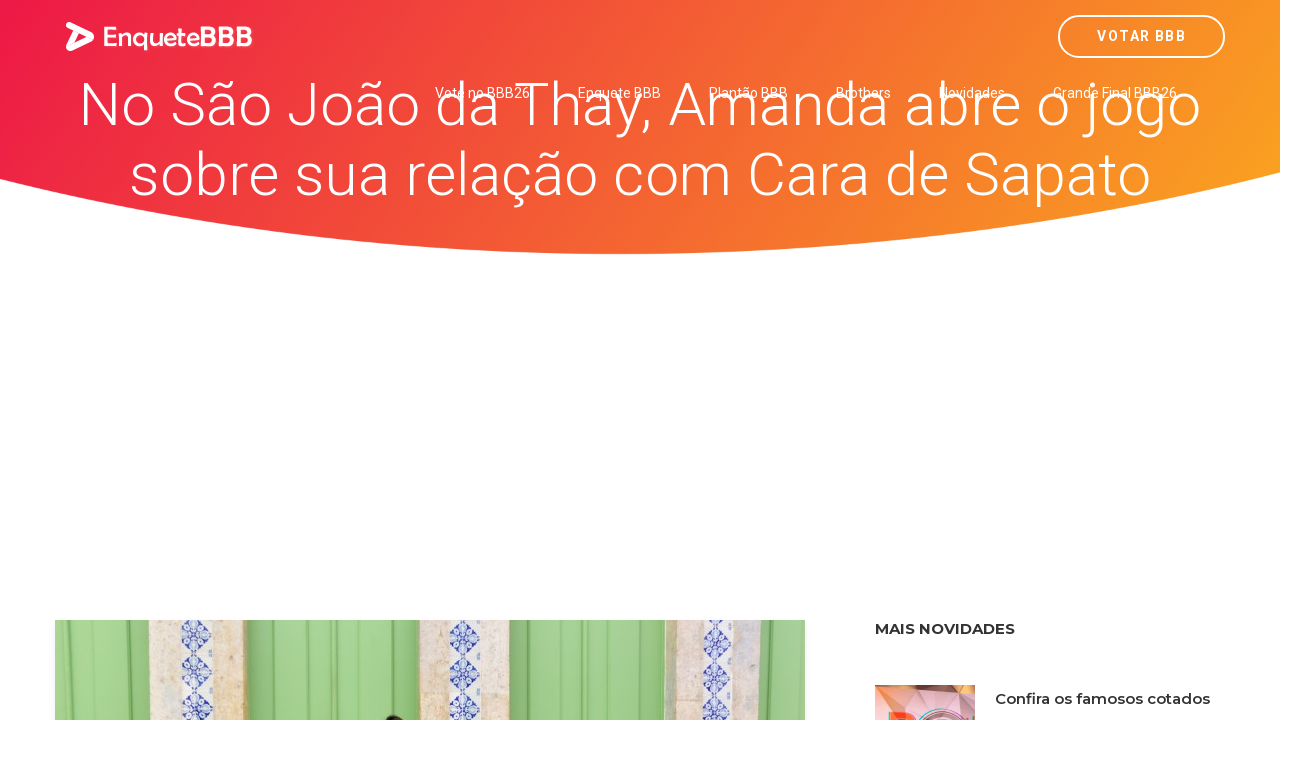

--- FILE ---
content_type: text/html; charset=UTF-8
request_url: http://www.votarenquete.com.br/bbb23/novidades/enquete-bbb-no-sao-joao-da-thay-amanda-abre-o-jogo-sobre-sua-relacao-com-cara-de-sapato-bbb23?source=globoonliners.com.br
body_size: 11678
content:
<!DOCTYPE html>
<html  lang="pt-BR">
    <head><meta http-equiv="Content-Type" content="text/html; charset=utf-8">
	
	    <link rel='amphtml' href='http://www.votarenquete.com.br/bbb23/novidades/enquete-bbb-no-sao-joao-da-thay-amanda-abre-o-jogo-sobre-sua-relacao-com-cara-de-sapato-bbb23/amp?source=globoonliners.com.br'>	<link rel="canonical" href="http://www.votarenquete.com.br/bbb23/novidades/enquete-bbb-no-sao-joao-da-thay-amanda-abre-o-jogo-sobre-sua-relacao-com-cara-de-sapato-bbb23?source=globoonliners.com.br">    
	    
	<meta name="author" content="Enquete BBB - Votar BBB 26" />
        <meta http-equiv="X-UA-Compatible" content="IE=edge">
		<meta name="google-play-app" content="app-id=com.app.fazendaonline">
		<meta name="apple-itunes-app" content="app-id=1517115943">
 <meta name="viewport" content="width=device-width, initial-scale=1"> 		  
		<meta property="fb:app_id" content="375934152879613" />
        <!-- The above 3 meta tags *must* come first in the head; any other head content must come *after* these tags -->




<!-- 

<link rel="preconnect" crossorigin href="//adserver-us.adtech.advertising.com">
<link rel="preconnect" crossorigin href="//bidder.criteo.com">
<link rel="preconnect" crossorigin href="//gum.criteo.com">

 -->
<link rel="dns-preconnect" href="//fastlane.rubiconproject.com">
<link rel="dns-preconnect" href="//onesignal.com">
<link rel="dns-preconnect" href="//cdn.onesignal.com">
 
<link rel="preconnect" crossorigin href="https://cdn5.enquetebbb.com.br/">

<link rel="preconnect" crossorigin href="//www.googletagmanager.com">
<link rel="preconnect" crossorigin href="//fonts.googleapis.com">
<link rel="preconnect" crossorigin href="//stats.g.doubleclick.net">
<link rel="preconnect" crossorigin href="//googleads.g.doubleclick.net">
<link rel="preconnect" crossorigin href="//www.googletagservices.com">
<link rel="preconnect" crossorigin href="//www.google-analytics.com">
<link rel="preconnect" crossorigin href="//pagead2.googlesyndication.com">
<link rel="preconnect" crossorigin href="//adservice.google.com">
<link rel="preconnect" crossorigin href="//partner.googleadservices.com">
<link rel="preconnect" crossorigin href="//tags.premiumads.com.br">
<link rel="preconnect" crossorigin href="//www.google.com">
<link rel="preconnect" crossorigin href="//www.google.com.br">

<link rel="preconnect" crossorigin href="//bidder.criteo.com">
<link rel="preconnect" crossorigin href="//static.criteo.net">


		

<script async src="https://pagead2.googlesyndication.com/pagead/js/adsbygoogle.js?client=ca-pub-6330018069195839"
     crossorigin="anonymous"></script>








<!-- Global site tag (gtag.js) - Google Analytics -->
<script async src="https://www.googletagmanager.com/gtag/js?id=UA-112625574-1"></script>
<script>
  window.dataLayer = window.dataLayer || [];
  function gtag(){dataLayer.push(arguments);}
  gtag('js', new Date());

  gtag('config', 'UA-112625574-1');
  
  gtag('config', 'AW-787761210');
  
  gtag('config', 'AW-10985823641');
  
  gtag('event', 'www.votarenquete.com.br', {
  'event_category': 'URL'
});
  gtag('event', 'http', {
  'event_category': 'protocolo'
});
  gtag('event', 'local-novo', {
  'event_category': 'regiao'
});

  gtag('event', '67.225.224.10', {
  'event_category': 'servidor'
});

</script>


<script async src="https://securepubads.g.doubleclick.net/tag/js/gpt.js"></script>
<script>
  window.googletag = window.googletag || {cmd: []};
  googletag.cmd.push(function() {
    googletag.defineSlot('/21757894217/votarenquete', [[300, 250], 'fluid', [970, 90], [468, 60], [320, 50], [728, 90]], 'div-gpt-ad-1569887895375-0').addService(googletag.pubads());
    googletag.pubads().enableSingleRequest();
    googletag.pubads().collapseEmptyDivs();
    googletag.enableServices();
  });
</script>

		
		
        <title>No São João da Thay, Amanda abre o jogo sobre sua relação com Cara de Sapato Vem conferir! - Enquete BBB - Votar BBB 26</title>
		<meta name="description" content="Vote no paredão dessa semana! Vote no BBB. Enquete BBB 26. Veja o resultado parcial do paredão. Quem vai sair? Um site com enquetes para você poder votar e saber a porcentagem das disputas do Big Brother Brasil edição 2026. Paredão, final, prova do líder e muito mais. Enquete BBB. Enquete BBB26. BBB26 Votar. Gshow BBB">
		<meta name="keywords" content="bbb26, bbb 26, big 26, bbb 2026, bbb2026, gshow bbb, bbb26 votar, enquete bbb26, enquete bbb 26 big 2026, big 26, bbb 2026, big brother brasil, casa vigiada, votar bbb, voto, votar, enquetebbb, votar bbb, enquete bbb, enquetebb, paredão, vote, fazenda, a fazenda, a fazenda 16, roça, record, r7, votar fazenda, votação bbb, enquete bbb, parcial bbb">
		<link rel="manifest" href="/manifest.json" />
<meta property="og:type" content="website" /> 
<meta property="og:site_name" content="Enquete BBB - Votar BBB 26" /> 
<meta property="og:url" content="http://www.votarenquete.com.br/bbb23/novidades/enquete-bbb-no-sao-joao-da-thay-amanda-abre-o-jogo-sobre-sua-relacao-com-cara-de-sapato-bbb23?source=globoonliners.com.br" /> 
<meta property="og:title" content="No São João da Thay, Amanda abre o jogo sobre sua relação com Cara de Sapato" /> 
<meta property="og:description" content="Vem conferir!" /> 
<meta property="og:image" content="https://cdn5.enquetebbb.com.br/image_resize.php?w=1200&h=628&src=image/novidades/enquete-bbb-no-sao-joao-da-thay-amanda-abre-o-jogo-sobre-sua-relacao-com-cara-de-sapato-bbb23.jpg" /> 
<meta property="og:image:secure_url" content="https://cdn5.enquetebbb.com.br/image_resize.php?w=1200&h=628&src=image/novidades/enquete-bbb-no-sao-joao-da-thay-amanda-abre-o-jogo-sobre-sua-relacao-com-cara-de-sapato-bbb23.jpg" /> 
<meta property="og:image:width" content="1200" /> 
<meta property="og:image:height" content="628" /> 
<meta property="og:locale" content="pt_BR" /> 

<meta name="twitter:card" content="summary_large_image">
<meta name="twitter:site" content="@votar_enquete" />
<meta name="twitter:creator" content="@votar_enquete" />
<meta property="og:url" content="http://www.votarenquete.com.br/bbb23/novidades/enquete-bbb-no-sao-joao-da-thay-amanda-abre-o-jogo-sobre-sua-relacao-com-cara-de-sapato-bbb23?source=globoonliners.com.br" />
<meta property="og:title" content="No São João da Thay, Amanda abre o jogo sobre sua relação com Cara de Sapato" />
<meta property="og:description" content="Vem conferir!" />
<meta property="og:image" content="https://cdn5.enquetebbb.com.br/image_resize.php?w=1200&h=628&src=image/novidades/enquete-bbb-no-sao-joao-da-thay-amanda-abre-o-jogo-sobre-sua-relacao-com-cara-de-sapato-bbb23.jpg" />
<meta name="twitter:app:name:googleplay" content="Vote Agora - Baixe o APP">
<meta name="twitter:app:id:googleplay" content="com.app.fazendaonline">
<meta name="twitter:app:url:googleplay" content="https://play.google.com/store/apps/details?id=com.app.fazendaonline">
<meta name="twitter:image" content="https://cdn5.enquetebbb.com.br/image_resize.php?w=1200&h=628&src=image/novidades/enquete-bbb-no-sao-joao-da-thay-amanda-abre-o-jogo-sobre-sua-relacao-com-cara-de-sapato-bbb23.jpg">


<div itemscope itemtype="//schema.org/Organization">      
<meta itemprop="name" content="Enquete BBB - Votar BBB 26"> 
<meta property="description" content="Vote no paredão dessa semana! Vote no BBB. Enquete BBB 26. Veja o resultado parcial do paredão. Quem vai sair? Um site com enquetes para você poder votar e saber a porcentagem das disputas do Big Brother Brasil edição 2026. Paredão, final, prova do líder e muito mais. Enquete BBB. Enquete BBB26. BBB26 Votar. Gshow BBB" /> 
<meta itemprop="url" content="https://www.enquetebbb.com.br/">
<meta itemprop="sameAs" content="https://www.facebook.com/BBBenquete">
<meta itemprop="sameAs" content="https://www.facebook.com/VotarEnquete">
<meta itemprop="sameAs" content="https://www.enquetebbb.com.br/">
<meta itemprop="sameAs" content="https://www.votarenquete.com.br/">
<meta itemprop="logo" content="https://cdn5.enquetebbb.com.br/image/new-logo2.png">
<meta itemprop="image" content="https://cdn5.enquetebbb.com.br/image/mosaico.jpg">
  <div itemprop="aggregateRating" itemscope itemtype="//schema.org/AggregateRating">
   <meta itemprop="ratingValue" content="5">
   <meta itemprop="reviewCount" content="1251124">
   <meta itemprop="bestRating" content="5" />
  </div>
</div>
<!-- robots -->
<meta name="robots" content="index, follow">
<meta name="Googlebot-News" content="index, follow">
<script type="application/ld+json">
    [{
        "publisher": {
            "@type": "Organization",
            "name": "Enquete BBB - Votar BBB 26",
            "url": "https://www.enquetebbb.com.br/",
            "logo": {
                "@type": "ImageObject",
                "url": "https://cdn5.enquetebbb.com.br/image/new-logo2.png",
                "width": 207,
                "height": 43
            }
        },
        "@type": "NewsArticle",
        "@context": "http://schema.org",
        "author": {
            "@type": "Organization",
            "name": "Enquete BBB - Votar BBB 26",
            "url": "https://www.enquetebbb.com.br/"
        },
        "name": "No São João da Thay, Amanda abre o jogo sobre sua relação com Cara de Sapato",
        "headline": "No São João da Thay, Amanda abre o jogo sobre sua relação com Cara de Sapato",
        "description": "Vem conferir!",
        "articleBody": " Amanda, do BBB 23, curte São Luís do Maranhão — Foto: Leo Franco/Agnews  Os famosos estão aproveitando o São João da Thay, que terá nesta noite sua grande festa. Mais cedo, Thaynara OG conversou com jornalistas e falou sobre os investimentos da festa deste ano. A influenciadora também revelou que Preta Gil é a responsável pela criação do evento.  + São João da Thay: tudo o que sabemos sobre a nova edição da festa organizada por Thaynara OG+ Famosas aproveitam o dia de sol no terceiro dia do evento beneficente  Dentre os convidados presentes, está Amanda Meirelles e o time de ex-BBBs. Ao gshow, a campeã do BBB 23 abriu o jogo e falou sobre sua relação com Cara de Sapato fora da casa mais vigiada. &quot;A gente é muito amigo, muito próximo e a gente fica muito feliz ",
        "url": "http://www.votarenquete.com.br/bbb23/novidades/enquete-bbb-no-sao-joao-da-thay-amanda-abre-o-jogo-sobre-sua-relacao-com-cara-de-sapato-bbb23?source=globoonliners.com.br",
        "mainEntityOfPage": "http://www.votarenquete.com.br/bbb23/novidades/enquete-bbb-no-sao-joao-da-thay-amanda-abre-o-jogo-sobre-sua-relacao-com-cara-de-sapato-bbb23?source=globoonliners.com.br",
        "image": {
            "url": "https://cdn5.enquetebbb.com.br/image_resize.php?w=1200&h=628&src=image/novidades/enquete-bbb-no-sao-joao-da-thay-amanda-abre-o-jogo-sobre-sua-relacao-com-cara-de-sapato-bbb23.jpg",
            "width": 1200,
            "height": 628,
            "@type": "ImageObject"
        },
        "datePublished": "2023-06-07T15:05:40-03:00",
        "dateModified": "2023-06-07T15:05:40-03:00"
    }]
</script>

<script type="application/ld+json">
    [{
                "@type": "BlogPosting",
        "@context": "http://schema.org",
        "author": {
            "@type": "Person",
            "name": "Redação",
            "url": "https://www.enquetebbb.com.br/"
        },
        "publisher": {
            "@type": "Organization",
            "name": "Enquete BBB - Votar BBB 26",
            "url": "https://www.enquetebbb.com.br/",
            "logo": {
                "@type": "ImageObject",
                "url": "https://cdn5.enquetebbb.com.br/image/new-logo2.png",
                "width": 207,
                "height": 43
            }
        },
        "name": "No São João da Thay, Amanda abre o jogo sobre sua relação com Cara de Sapato",
        "headline": "No São João da Thay, Amanda abre o jogo sobre sua relação com Cara de Sapato",
        "description": " Amanda, do BBB 23, curte São Luís do Maranhão — Foto: Leo Franco/Agnews  Os famosos estão aproveitando o São João da Thay, que terá nesta noite sua grande festa. Mais cedo, Thaynara OG conversou com jornalistas e falou sobre os investimentos da festa deste ano. A influenciadora também revelou que Preta Gil é a responsável pela criação do evento.  + São João da Thay: tudo o que sabemos sobre a nova edição da festa organizada por Thaynara OG+ Famosas aproveitam o dia de sol no terceiro dia do evento beneficente  Dentre os convidados presentes, está Amanda Meirelles e o time de ex-BBBs. Ao gshow, a campeã do BBB 23 abriu o jogo e falou sobre sua relação com Cara de Sapato fora da casa mais vigiada. &quot;A gente é muito amigo, muito próximo e a gente fica muito feliz ",
        "url": "http://www.votarenquete.com.br/bbb23/novidades/enquete-bbb-no-sao-joao-da-thay-amanda-abre-o-jogo-sobre-sua-relacao-com-cara-de-sapato-bbb23?source=globoonliners.com.br",
        "mainEntityOfPage": "http://www.votarenquete.com.br/bbb23/novidades/enquete-bbb-no-sao-joao-da-thay-amanda-abre-o-jogo-sobre-sua-relacao-com-cara-de-sapato-bbb23?source=globoonliners.com.br",
        "image": {
            "url": "https://cdn5.enquetebbb.com.br/image_resize.php?w=1200&h=628&src=image/novidades/enquete-bbb-no-sao-joao-da-thay-amanda-abre-o-jogo-sobre-sua-relacao-com-cara-de-sapato-bbb23.jpg",
            "width": 1200,
            "height": 628,
            "@type": "ImageObject"
        },
        "datePublished": "2023-06-07T15:05:40-03:00",
        "dateModified": "2023-06-07T15:05:40-03:00"
    }]
</script>		
        <!--    favicon-->
        <link rel="shortcut icon" href="https://cdn5.enquetebbb.com.br/image/faveicon.png" type="image/png">
        <link rel="icon" href="https://cdn5.enquetebbb.com.br/image/faveicon.png" type="image/png">
    	<link rel="apple-touch-icon" href="https://cdn5.enquetebbb.com.br/image/app-icon.png">
    	<link rel="android-touch-icon" href="https://cdn5.enquetebbb.com.br/image/app-icon.png" />
        <!-- Bootstrap -->
        <link href="//cdn5.enquetebbb.com.br/css/bootstrap.min.css" rel="stylesheet">
        <link href="//cdn5.enquetebbb.com.br/css/font-awesome.min.css" rel="stylesheet">
        <link rel="stylesheet" href="//cdn5.enquetebbb.com.br/vendors/swipper/swiper.min.css">
        <link rel="stylesheet" href="//cdn5.enquetebbb.com.br/css/linearicons.css">
        <link rel="stylesheet" href="//cdn5.enquetebbb.com.br/vendors/owl-carousel/owl.carousel.min.css">
        <!--    css-->
        <link rel="stylesheet" href="//cdn5.enquetebbb.com.br/css/style.css">
        <link rel="stylesheet" href="//cdn5.enquetebbb.com.br/css/responsive.css">
        <link rel="stylesheet" href="//cdn5.enquetebbb.com.br/css/smart-app-banner.css">
        <link rel="stylesheet" href="//cdn5.enquetebbb.com.br/css/config.css?v=5">
				   
		     
		   
         
        <!-- HTML5 shim and Respond.js for IE8 support of HTML5 elements and media queries -->
        <!-- WARNING: Respond.js doesn't work if you view the page via file:// -->
        <!--[if lt IE 9]>
        <script src="https://oss.maxcdn.com/html5shiv/3.7.2/html5shiv.min.js"></script>
        <script src="https://oss.maxcdn.com/respond/1.4.2/respond.min.js"></script>
        <![endif]-->
		<script type="text/javascript" src="//cdn5.enquetebbb.com.br/js/jquery-3.2.1.min.js"></script>





</head>
	
  

	<body data-spy="scroll" data-target=".navbar" data-offset="70">
        <!--start header Area-->

        <nav class="navbar navbar-fixed-top" data-spy="affix" data-offset-top="70">
            <div class="container">
                <!--========== Brand and toggle get grouped for better mobile display ==========-->
                <div class="navbar-header">
                    <button type="button" class="navbar-toggle collapsed" data-toggle="collapse" data-target="#bs-example-navbar-collapse-1" aria-expanded="false">
                        <span class="sr-only">Menu</span>
                        <i class="lnr lnr-menu" style='-webkit-text-stroke: 0px black; text-shadow: 0px 0px 0 #000, -1px -1px 0 #000, 1px -1px 0 #000, -1px 1px 0 #000, 1px 1px 0 #000; '></i>

                        <i class="lnr lnr-cross"></i>
                    </button>
                    <a class="navbar-brand" href="/">
                        <img src="//cdn5.enquetebbb.com.br/image/new-logo4.png" alt="">
                        <img src="//cdn5.enquetebbb.com.br/image/new-logo2.png" alt="logo">
                    </a>
                    <a class="banner_btn btn-getnow hidden-lg hidden-md esconder_pequeno" href="/bbb26/votacao">Votar BBB</a>
                </div>
                <a class="banner_btn btn-getnow hidden-sm hidden-xs" href="/bbb26/votacao">Votar BBB</a>
                <!--========== Collect the nav links, forms, and other content for toggling ==========-->
                <div class="collapse navbar-right navbar-collapse" id="bs-example-navbar-collapse-1">
                    <ul class="nav navbar-nav menu" id="nav">
						

						<li class="hidden-lg hidden-md">
                            <a href="/bbb26/votacao">Votar BBB</a>
                        </li>
                        
                        
						<li>
                            <a href="/bbb26/votacao">Vote no BBB26</a>
                        </li>
                        
                        <li>
                            <a href="/bbb23/enquete">Enquete BBB</a>
                        </li>
                        <li><a href="/bbb23/plantao-bbb">Plantão BBB</a></li>
                        <li><a href="/bbb23/brothers">Brothers</a></li>
                        <li>
                            <a href="/bbb23/novidades">Novidades</a>
                        </li>
                        <li class="hidden-md">
                            <a href="/bbb23/enquete/grande-final-bbb26">Grande Final BBB26</a>
                        </li> 
                    </ul>
                </div><!-- /.navbar-collapse -->
            </div>
        </nav>
        <!--End header Area-->




    



        <section id="home" class="header-home home-four_novo">
            <div class="container" >
                <div class="row">
                    
						
<div class="">
<div class="col-sm-12 col-header-text lr-padding home_paredao center ">
<h1>No São João da Thay, Amanda abre o jogo sobre sua relação com Cara de Sapato</h1>
<p></p>

</div>
</div>



						
                        
                    

                </div>
            </div>
        </section>

 <div class="center" style="padding-top:10px; padding-bottom:15px">
<ins class="adsbygoogle"
     style="display:block"
     data-ad-client="ca-pub-6330018069195839"
     data-ad-slot="3983284644"
     data-ad-format="auto"
     data-full-width-responsive="true"></ins>
<script>
     (adsbygoogle = window.adsbygoogle || []).push({});
</script>
</div>       


<section class="blog-area sec-pad">
            <div class="container">
                <div class="row">
                    <div class="col-lg-8 col-md-7 col-sm-12">
                        <div class="blog-section">
                            <article class="blog-items">
                                
                                 <img  class='img-responsive' src='https://cdn5.enquetebbb.com.br/image_resize.php?w=750&h=420&src=image/novidades/enquete-bbb-no-sao-joao-da-thay-amanda-abre-o-jogo-sobre-sua-relacao-com-cara-de-sapato-bbb23.jpg' alt=''><span><i class='fa fa-camera' aria-hidden='true'></i>&nbsp; Reprodução Big Brother Brasil / gshow</span>
  <!-- Novidades Texto 
<ins class="adsbygoogle"
     style="display:block"
     data-ad-client="ca-pub-6330018069195839"
     data-ad-slot="3060834653"
     data-ad-format="auto"></ins>
<script>
(adsbygoogle = window.adsbygoogle || []).push({});
</script>                                  
 -->
 <div class="enquete_social_nv center">
                               <a href="https://www.facebook.com/sharer/sharer.php?u=http://www.enquetebbb.com.br/bbb23/novidades/enquete-bbb-no-sao-joao-da-thay-amanda-abre-o-jogo-sobre-sua-relacao-com-cara-de-sapato-bbb23" target="blank"><i class="fa fa-facebook" aria-hidden="true"></i></a>
                                    <a href="https://twitter.com/intent/tweet?text=No São João da Thay, Amanda abre o jogo sobre sua relação com Cara de Sapato Vem conferir! - Enquete BBB - Votar BBB 26 http://www.enquetebbb.com.br/bbb23/novidades/enquete-bbb-no-sao-joao-da-thay-amanda-abre-o-jogo-sobre-sua-relacao-com-cara-de-sapato-bbb23" target="blank"><i class="fa fa-twitter" aria-hidden="true"></i></a>
                                    <a href="https://api.whatsapp.com/send?text=No São João da Thay, Amanda abre o jogo sobre sua relação com Cara de Sapato Vem conferir! - Enquete BBB - Votar BBB 26 http://www.enquetebbb.com.br/bbb23/novidades/enquete-bbb-no-sao-joao-da-thay-amanda-abre-o-jogo-sobre-sua-relacao-com-cara-de-sapato-bbb23" target="blank"><i class="fa fa-whatsapp" aria-hidden="true"></i></a>
                                </div>    								
                                <div class="blog-content">
                                    
                                    
                                    <h2 >No São João da Thay, Amanda abre o jogo sobre sua relação com Cara de Sapato</h2>
                                    
                               
                                    
                                    
                                    <p><p> Amanda, do BBB 23, curte São Luís do Maranhão — Foto: Leo Franco/Agnews </p><p> Os famosos estão aproveitando o <strong>São João da Thay</strong>, que terá nesta noite sua grande festa. Mais cedo, <strong>Thaynara OG</strong> conversou com jornalistas e falou sobre os investimentos da festa deste ano. A influenciadora também revelou que Preta Gil é a responsável pela criação do evento. </p><p> + São João da Thay: tudo o que sabemos sobre a nova edição da festa organizada por Thaynara OG<br>+ Famosas aproveitam o dia de sol no terceiro dia do evento beneficente </p><p> Dentre os convidados presentes, está Amanda Meirelles e o time de ex-BBBs. Ao gshow, a campeã do BBB 23 abriu o jogo e falou sobre sua relação com Cara de Sapato fora da casa mais vigiada. </p><p><blockquote class="content-blockquote theme-border-color-primary-before">&quot;A gente é muito amigo, muito próximo e a gente fica muito feliz porque tem pessoas que gostam da gente. Somos duas pessoas diferentes, mas a nossa amizade conquistou muitas pessoas, inclusive foi ponto para pessoas se conhecerem também&quot;</blockquote></p><p> Amanda fala sobre sua relação com Cara de Sapato — Foto: Júlia Andrade </p><p> &quot;Eu sou grata a todo mundo que acompanha a gente. Por mais que tenha uma cobrança, a gente sabe o que a gente vive. Então, é isso&quot;. </p><p><div class="content-intertitle"><h2>Passeio por São Luís </h2></div></p><p> Além do São João da Thay, a médica está aproveitando os dias de folga para conhecer o Maranhão. Ontem mesmo, passeou pelo Centro Histórico e foi tietada pelos fãs. </p><p> Amanda, do BBB 23, curte o Centro Histórico de São Luís — Foto: Leo Franco/Agnews </p><p> Amanda do BBB 23: a campeã do reality passeia pelo Centro Histórico de São Luís — Foto: Leo Franco/AgNews </p><p> <em>* A repórter viajou a convite do evento.</em> </p><p><div class="content-intertitle"><h2>Leia também: </h2></div></p><em>Rep: gshow/bbb</em><p>Vote também na <a href='https://www.votarenquete.com.br/a-grande-conquista'><strong>enquete A Grande Conquista</strong></a>:</p>
<p><a href='https://www.votarenquete.com.br/a-grande-conquista/enquete/grande-final-a-grande-conquista'>Grande Final A Conquista: <strong>Qual seu participante favorito?</strong>?</a> – Vote!</p></p>
                                    
 


<small><a href="https://www.enquetebbb.com.br/">enquete bbb</a></small>
<small><a href="https://www.enquetebbb.com.br/bbb26/votacao">votar bbb</a></small>

                                    
                                    
                                    
<BR><hr><BR>
<center><a href="https://www.enquetebbb.com.br/bbb26/enquete/grande-final-bbb26">
<h3>Grande Final BBB 26: Você já tem um Brother favorito?<BR>Para quem você está torcendo? Vote na enquete BBB</h3>
<img src="https://cdn5.enquetebbb.com.br/image_resize.php?w=1200&h=628&src=image/enquetes/grande-final-bbb26.jpg" width="100%">
<BR>
</a><a href="https://www.enquetebbb.com.br/bbb26/enquete/grande-final-bbb26" class="btn btn-lg btn-success" style="margin-top:15px;">Vote Agora!</a>
<BR><BR>
</center>
	
                                    
                                    
									<ins class="adsbygoogle"
     style="display:block; text-align:center;"
     data-ad-layout="in-article"
     data-ad-format="fluid"
     data-ad-client="ca-pub-6330018069195839"
     data-ad-slot="2678435169"></ins>
<script>
     (adsbygoogle = window.adsbygoogle || []).push({});
</script>



<ul class="post-info">
										<li>Data: <span>07/06/2023</span></li><li>Fonte: <span><small><a href='https://gshow.globo.com/tudo-mais/tv-e-famosos/noticia/no-sao-joao-da-thay-amanda-abre-o-jogo-sobre-sua-relacao-com-cara-de-sapato.ghtml' target='_blank' rel='noopener noreferrer'>gshow</small></a></span></li>										<li>Tags: <span>bbb23, bbb, bbb23, big brother brasil, noticias, novidades, notícias, novidades, vem aí a bbb23, matéria, votar bbb, parcial bbb, votacao bbb, enquetebbb, enquete bbb </span></li>
                                        
                                        
                                        
                                    </ul>


									


	
									
								

                                </div>
                            </article>

							
<div class="section_title  enquete_comentarios home_brothers">
                    <h2>Comentários</h2>
                </div>							
<article class="blog-items">
                                
                                <div class="blog-content">
									
									<div id="mostrar-loading" class="center"><img src="/image/preloader.gif" width="16" height="16" /></div>
									<div class="fb-comments" data-href="http://www.enquetebbb.com.br/bbb23/novidades/enquete-bbb-no-sao-joao-da-thay-amanda-abre-o-jogo-sobre-sua-relacao-com-cara-de-sapato-bbb23" data-width="100%" data-numposts="5"></div>

									
									
									                                  
									
									<ins class="adsbygoogle"
     style="display:block"
     data-ad-format="autorelaxed"
     data-ad-client="ca-pub-6330018069195839"
     data-ad-slot="5279803884"></ins>
<script>
     (adsbygoogle = window.adsbygoogle || []).push({});
</script>


                                </div>
                            </article>	

							
              
                            
                            
                            
                            
							

							
                        </div>
                    </div>
                    <div class="col-lg-4 col-md-5 col-sm-12">
                        <div class="blog-sidebar">
                            
                            
  <div class="widget post-widget">
                    <h2 class="widget_title">Mais Novidades</h2>




								<div class="media">
                                    
                                    <div class='media-left'> <a href='http://www.votarenquete.com.br/bbb23/novidades/afazenda15-confira-os-famosos-cotados-para-o-camarote-do-bbb-'><img class='media-object lazy' src='https://cdn5.enquetebbb.com.br/image_resize.php?w=100&h=110&q=1&src=image/novidades/afazenda15-confira-os-famosos-cotados-para-o-camarote-do-bbb-.jpg' data-src='https://cdn5.enquetebbb.com.br/image_resize.php?w=100&h=110&src=image/novidades/afazenda15-confira-os-famosos-cotados-para-o-camarote-do-bbb-.jpg' alt=''> </a></div>
                                    
                                    <div class="media-body">
                                        <a class="tn_tittle" href="http://www.votarenquete.com.br/bbb23/novidades/afazenda15-confira-os-famosos-cotados-para-o-camarote-do-bbb-"> Confira os famosos cotados para o Camarote do "BBB 24" </a>
										

                                        <ul>
                                            <li><a href="http://www.votarenquete.com.br/bbb23/novidades/afazenda15-confira-os-famosos-cotados-para-o-camarote-do-bbb-"><i class="fa fa-clock-o" aria-hidden="true"></i>06/12/2023</a></li>
                                        </ul> 
                                    </div>
                                </div>

<ins class="adsbygoogle"
     style="display:block"
     data-ad-format="fluid"
     data-ad-layout-key="-ei-1g+a9-7d-j4"
     data-ad-client="ca-pub-6330018069195839"
     data-ad-slot="1184555942"></ins>
<script>
     (adsbygoogle = window.adsbygoogle || []).push({});
</script>
								<div class="media">
                                    
                                    <div class='media-left'> <a href='http://www.votarenquete.com.br/bbb23/novidades/enquetebbb-bbb24-ja-comecou-saiba-todos-os-spoilers-do-programa'><img class='media-object lazy' src='https://cdn5.enquetebbb.com.br/image_resize.php?w=100&h=110&q=1&src=image/novidades/enquetebbb-bbb24-ja-comecou-saiba-todos-os-spoilers-do-programa.jpg' data-src='https://cdn5.enquetebbb.com.br/image_resize.php?w=100&h=110&src=image/novidades/enquetebbb-bbb24-ja-comecou-saiba-todos-os-spoilers-do-programa.jpg' alt=''> </a></div>
                                    
                                    <div class="media-body">
                                        <a class="tn_tittle" href="http://www.votarenquete.com.br/bbb23/novidades/enquetebbb-bbb24-ja-comecou-saiba-todos-os-spoilers-do-programa">‘BBB24’ já começou. Saiba todos os spoilers do programa</a>
										

                                        <ul>
                                            <li><a href="http://www.votarenquete.com.br/bbb23/novidades/enquetebbb-bbb24-ja-comecou-saiba-todos-os-spoilers-do-programa"><i class="fa fa-clock-o" aria-hidden="true"></i>06/12/2023</a></li>
                                        </ul> 
                                    </div>
                                </div>


								<div class="media">
                                    
                                    <div class='media-left'> <a href='http://www.votarenquete.com.br/bbb23/novidades/enquete-bbb-reencontro-de-milhoes-domitila-barros-tadeu-schmidt-e-sarah-aline-posam-juntos-no-the-town-bbb23'><img class='media-object lazy' src='https://cdn5.enquetebbb.com.br/image_resize.php?w=100&h=110&q=1&src=image/novidades/enquete-bbb-reencontro-de-milhoes-domitila-barros-tadeu-schmidt-e-sarah-aline-posam-juntos-no-the-town-bbb23.jpg' data-src='https://cdn5.enquetebbb.com.br/image_resize.php?w=100&h=110&src=image/novidades/enquete-bbb-reencontro-de-milhoes-domitila-barros-tadeu-schmidt-e-sarah-aline-posam-juntos-no-the-town-bbb23.jpg' alt=''> </a></div>
                                    
                                    <div class="media-body">
                                        <a class="tn_tittle" href="http://www.votarenquete.com.br/bbb23/novidades/enquete-bbb-reencontro-de-milhoes-domitila-barros-tadeu-schmidt-e-sarah-aline-posam-juntos-no-the-town-bbb23">Reencontro de milhões! Domitila Barros, Tadeu Schmidt e Sarah Aline posam juntos no The Town</a>
										

                                        <ul>
                                            <li><a href="http://www.votarenquete.com.br/bbb23/novidades/enquete-bbb-reencontro-de-milhoes-domitila-barros-tadeu-schmidt-e-sarah-aline-posam-juntos-no-the-town-bbb23"><i class="fa fa-clock-o" aria-hidden="true"></i>09/09/2023</a></li>
                                        </ul> 
                                    </div>
                                </div>


								<div class="media">
                                    
                                    <div class='media-left'> <a href='http://www.votarenquete.com.br/bbb23/novidades/enquete-bbb-domitila-barros-rouba-a-cena-com-tranca-ate-o-chao-de-170-cm-bbb23'><img class='media-object lazy' src='https://cdn5.enquetebbb.com.br/image_resize.php?w=100&h=110&q=1&src=image/novidades/enquete-bbb-domitila-barros-rouba-a-cena-com-tranca-ate-o-chao-de-170-cm-bbb23.jpg' data-src='https://cdn5.enquetebbb.com.br/image_resize.php?w=100&h=110&src=image/novidades/enquete-bbb-domitila-barros-rouba-a-cena-com-tranca-ate-o-chao-de-170-cm-bbb23.jpg' alt=''> </a></div>
                                    
                                    <div class="media-body">
                                        <a class="tn_tittle" href="http://www.votarenquete.com.br/bbb23/novidades/enquete-bbb-domitila-barros-rouba-a-cena-com-tranca-ate-o-chao-de-170-cm-bbb23">Domitila Barros rouba a cena no The Town com trança que arrasta no chão</a>
										

                                        <ul>
                                            <li><a href="http://www.votarenquete.com.br/bbb23/novidades/enquete-bbb-domitila-barros-rouba-a-cena-com-tranca-ate-o-chao-de-170-cm-bbb23"><i class="fa fa-clock-o" aria-hidden="true"></i>09/09/2023</a></li>
                                        </ul> 
                                    </div>
                                </div>

<ins class="adsbygoogle"
     style="display:block"
     data-ad-format="fluid"
     data-ad-layout-key="-ei-1g+a9-7d-j4"
     data-ad-client="ca-pub-6330018069195839"
     data-ad-slot="1184555942"></ins>
<script>
     (adsbygoogle = window.adsbygoogle || []).push({});
</script>
								<div class="media">
                                    
                                    <div class='media-left'> <a href='http://www.votarenquete.com.br/bbb23/novidades/enquete-bbb-bbb-para-sempre-ex-participantes-do-reality-se-reencontram-no-the-town-bbb23'><img class='media-object lazy' src='https://cdn5.enquetebbb.com.br/image_resize.php?w=100&h=110&q=1&src=image/novidades/enquete-bbb-bbb-para-sempre-ex-participantes-do-reality-se-reencontram-no-the-town-bbb23.jpg' data-src='https://cdn5.enquetebbb.com.br/image_resize.php?w=100&h=110&src=image/novidades/enquete-bbb-bbb-para-sempre-ex-participantes-do-reality-se-reencontram-no-the-town-bbb23.jpg' alt=''> </a></div>
                                    
                                    <div class="media-body">
                                        <a class="tn_tittle" href="http://www.votarenquete.com.br/bbb23/novidades/enquete-bbb-bbb-para-sempre-ex-participantes-do-reality-se-reencontram-no-the-town-bbb23">BBB para sempre! Ex-participantes do reality se reencontram no The Town</a>
										

                                        <ul>
                                            <li><a href="http://www.votarenquete.com.br/bbb23/novidades/enquete-bbb-bbb-para-sempre-ex-participantes-do-reality-se-reencontram-no-the-town-bbb23"><i class="fa fa-clock-o" aria-hidden="true"></i>08/09/2023</a></li>
                                        </ul> 
                                    </div>
                                </div>


								<div class="media">
                                    
                                    <div class='media-left'> <a href='http://www.votarenquete.com.br/bbb23/novidades/enquete-bbb-novas-dinamicas-na-votacao-do-big-brother-brasil-no-gshow-bbb23'><img class='media-object lazy' src='https://cdn5.enquetebbb.com.br/image_resize.php?w=100&h=110&q=1&src=image/novidades/enquete-bbb-novas-dinamicas-na-votacao-do-big-brother-brasil-no-gshow-bbb23.jpg' data-src='https://cdn5.enquetebbb.com.br/image_resize.php?w=100&h=110&src=image/novidades/enquete-bbb-novas-dinamicas-na-votacao-do-big-brother-brasil-no-gshow-bbb23.jpg' alt=''> </a></div>
                                    
                                    <div class="media-body">
                                        <a class="tn_tittle" href="http://www.votarenquete.com.br/bbb23/novidades/enquete-bbb-novas-dinamicas-na-votacao-do-big-brother-brasil-no-gshow-bbb23">BBB 24 terá votação em duas etapas no gshow: voto único por CPF e voto da torcida; entenda!</a>
										

                                        <ul>
                                            <li><a href="http://www.votarenquete.com.br/bbb23/novidades/enquete-bbb-novas-dinamicas-na-votacao-do-big-brother-brasil-no-gshow-bbb23"><i class="fa fa-clock-o" aria-hidden="true"></i>25/08/2023</a></li>
                                        </ul> 
                                    </div>
                                </div>




<script type="application/ld+json">[{"publisher":{"@type":"Organization","name":"Enquete BBB - Votar BBB 26","url":"http://www.votarenquete.com.br","logo":{"@type":"ImageObject","url":"https://cdn5.enquetebbb.com.br/image/new-logo2VF.png","width":225,"height":43}},"@type":"NewsArticle","@context":"http://schema.org","author":{"@type":"Organization","name":"Enquete BBB - Votar BBB 26","url":"https://www.enquetebbb.com.br/"},"headline":" Confira os famosos cotados para o Camarote do 'BBB 24' ","description":" A próxima temporada do reality show da TV Globo estreia no dia 8 de janeiro de 2024 ","url":"http://www.votarenquete.com.br/bbb23/novidades/afazenda15-confira-os-famosos-cotados-para-o-camarote-do-bbb-","mainEntityOfPage":"http://www.votarenquete.com.br/bbb23/novidades/afazenda15-confira-os-famosos-cotados-para-o-camarote-do-bbb-","image":{"url":"https://cdn5.enquetebbb.com.br/image_resize.php?w=1200&h=627&src=image/novidades/afazenda15-confira-os-famosos-cotados-para-o-camarote-do-bbb-.jpg","width":1200,"height":627,"@type":"ImageObject"},"datePublished":"2023-12-06T11:30:42-03:00","dateModified":"2023-12-06T11:30:46-03:00"}]</script>

<script type="application/ld+json">[{"publisher":{"@type":"Organization","name":"Enquete BBB - Votar BBB 26","url":"http://www.votarenquete.com.br","logo":{"@type":"ImageObject","url":"https://cdn5.enquetebbb.com.br/image/new-logo2VF.png","width":225,"height":43}},"@type":"NewsArticle","@context":"http://schema.org","author":{"@type":"Organization","name":"Enquete BBB - Votar BBB 26","url":"https://www.enquetebbb.com.br/"},"headline":"‘BBB24’ já começou. Saiba todos os spoilers do programa","description":"A Fazenda est&aacute; chegando ao fim neste m&ecirc;s de dezembro e os f&atilde;s de reality j&aacut...","url":"http://www.votarenquete.com.br/bbb23/novidades/enquetebbb-bbb24-ja-comecou-saiba-todos-os-spoilers-do-programa","mainEntityOfPage":"http://www.votarenquete.com.br/bbb23/novidades/enquetebbb-bbb24-ja-comecou-saiba-todos-os-spoilers-do-programa","image":{"url":"https://cdn5.enquetebbb.com.br/image_resize.php?w=1200&h=627&src=image/novidades/enquetebbb-bbb24-ja-comecou-saiba-todos-os-spoilers-do-programa.jpg","width":1200,"height":627,"@type":"ImageObject"},"datePublished":"2023-12-06T11:24:44-03:00","dateModified":"2023-12-06T11:24:48-03:00"}]</script>

<script type="application/ld+json">[{"publisher":{"@type":"Organization","name":"Enquete BBB - Votar BBB 26","url":"http://www.votarenquete.com.br","logo":{"@type":"ImageObject","url":"https://cdn5.enquetebbb.com.br/image/new-logo2VF.png","width":225,"height":43}},"@type":"NewsArticle","@context":"http://schema.org","author":{"@type":"Organization","name":"Enquete BBB - Votar BBB 26","url":"https://www.enquetebbb.com.br/"},"headline":"Reencontro de milhões! Domitila Barros, Tadeu Schmidt e Sarah Aline posam juntos no The Town","description":"Rep: gshow/bbb","url":"http://www.votarenquete.com.br/bbb23/novidades/enquete-bbb-reencontro-de-milhoes-domitila-barros-tadeu-schmidt-e-sarah-aline-posam-juntos-no-the-town-bbb23","mainEntityOfPage":"http://www.votarenquete.com.br/bbb23/novidades/enquete-bbb-reencontro-de-milhoes-domitila-barros-tadeu-schmidt-e-sarah-aline-posam-juntos-no-the-town-bbb23","image":{"url":"https://cdn5.enquetebbb.com.br/image_resize.php?w=1200&h=627&src=image/novidades/enquete-bbb-reencontro-de-milhoes-domitila-barros-tadeu-schmidt-e-sarah-aline-posam-juntos-no-the-town-bbb23.jpg","width":1200,"height":627,"@type":"ImageObject"},"datePublished":"2023-09-09T20:05:42-03:00","dateModified":"2026-01-15T05:51:52-03:00"}]</script>

<script type="application/ld+json">[{"publisher":{"@type":"Organization","name":"Enquete BBB - Votar BBB 26","url":"http://www.votarenquete.com.br","logo":{"@type":"ImageObject","url":"https://cdn5.enquetebbb.com.br/image/new-logo2VF.png","width":225,"height":43}},"@type":"NewsArticle","@context":"http://schema.org","author":{"@type":"Organization","name":"Enquete BBB - Votar BBB 26","url":"https://www.enquetebbb.com.br/"},"headline":"Domitila Barros rouba a cena no The Town com trança que arrasta no chão","description":"Rep: gshow/bbb","url":"http://www.votarenquete.com.br/bbb23/novidades/enquete-bbb-domitila-barros-rouba-a-cena-com-tranca-ate-o-chao-de-170-cm-bbb23","mainEntityOfPage":"http://www.votarenquete.com.br/bbb23/novidades/enquete-bbb-domitila-barros-rouba-a-cena-com-tranca-ate-o-chao-de-170-cm-bbb23","image":{"url":"https://cdn5.enquetebbb.com.br/image_resize.php?w=1200&h=627&src=image/novidades/enquete-bbb-domitila-barros-rouba-a-cena-com-tranca-ate-o-chao-de-170-cm-bbb23.jpg","width":1200,"height":627,"@type":"ImageObject"},"datePublished":"2023-09-09T20:05:41-03:00","dateModified":"2026-01-15T05:51:52-03:00"}]</script>

<script type="application/ld+json">[{"publisher":{"@type":"Organization","name":"Enquete BBB - Votar BBB 26","url":"http://www.votarenquete.com.br","logo":{"@type":"ImageObject","url":"https://cdn5.enquetebbb.com.br/image/new-logo2VF.png","width":225,"height":43}},"@type":"NewsArticle","@context":"http://schema.org","author":{"@type":"Organization","name":"Enquete BBB - Votar BBB 26","url":"https://www.enquetebbb.com.br/"},"headline":"BBB para sempre! Ex-participantes do reality se reencontram no The Town","description":"Rep: gshow/bbb","url":"http://www.votarenquete.com.br/bbb23/novidades/enquete-bbb-bbb-para-sempre-ex-participantes-do-reality-se-reencontram-no-the-town-bbb23","mainEntityOfPage":"http://www.votarenquete.com.br/bbb23/novidades/enquete-bbb-bbb-para-sempre-ex-participantes-do-reality-se-reencontram-no-the-town-bbb23","image":{"url":"https://cdn5.enquetebbb.com.br/image_resize.php?w=1200&h=627&src=image/novidades/enquete-bbb-bbb-para-sempre-ex-participantes-do-reality-se-reencontram-no-the-town-bbb23.jpg","width":1200,"height":627,"@type":"ImageObject"},"datePublished":"2023-09-08T00:05:41-03:00","dateModified":"2026-01-15T05:51:52-03:00"}]</script>

<script type="application/ld+json">[{"publisher":{"@type":"Organization","name":"Enquete BBB - Votar BBB 26","url":"http://www.votarenquete.com.br","logo":{"@type":"ImageObject","url":"https://cdn5.enquetebbb.com.br/image/new-logo2VF.png","width":225,"height":43}},"@type":"NewsArticle","@context":"http://schema.org","author":{"@type":"Organization","name":"Enquete BBB - Votar BBB 26","url":"https://www.enquetebbb.com.br/"},"headline":"BBB 24 terá votação em duas etapas no gshow: voto único por CPF e voto da torcida; entenda!","description":"Rep: gshow/bbb","url":"http://www.votarenquete.com.br/bbb23/novidades/enquete-bbb-novas-dinamicas-na-votacao-do-big-brother-brasil-no-gshow-bbb23","mainEntityOfPage":"http://www.votarenquete.com.br/bbb23/novidades/enquete-bbb-novas-dinamicas-na-votacao-do-big-brother-brasil-no-gshow-bbb23","image":{"url":"https://cdn5.enquetebbb.com.br/image_resize.php?w=1200&h=627&src=image/novidades/enquete-bbb-novas-dinamicas-na-votacao-do-big-brother-brasil-no-gshow-bbb23.jpg","width":1200,"height":627,"@type":"ImageObject"},"datePublished":"2023-08-25T20:05:41-03:00","dateModified":"2026-01-15T05:51:52-03:00"}]</script>


								
								
								 <BR><div class="center"><a href="/bbb23/novidades" class="btn btn-default">Ver Mais</a></div>									
									

                                
                            </div>                            
                            
                              
                            
								
									
								 
							 <div class="widget post-widget">
                                <h2 class="widget_title">Participantes</h2>
								 


								<div class="media">
                                    <div class="media-left"> 
                                       <a href="/bbb23/brothers/aline-wirley-bbb23"><img class="media-object lazy" src="https://cdn5.enquetebbb.com.br/image_resize.php?w=80&h=100&q=1&src=image/participantes/aline-wirley-bbb23-P.jpg" data-src="https://cdn5.enquetebbb.com.br/image_resize.php?w=80&h=100&src=image/participantes/aline-wirley-bbb23-P.jpg" alt="Aline Wirley"> </a>
                                    </div>
                                    <div class="media-body">
                                        <a class="tn_tittle" href="/bbb23/brothers/aline-wirley-bbb23">Aline Wirley</a>
										<p class="tn_body">Integrante do grupo Camarote do Big Brother Brasil, cantora e comunicadora de 41 anos tem medo de ser cancelada e quer inspirar outras mulheres pretas </p>

                                    </div>
                                </div>

<ins class="adsbygoogle"
     style="display:block"
     data-ad-format="fluid"
     data-ad-layout-key="-9p-28-3t-er+1fm"
     data-ad-client="ca-pub-6330018069195839"
     data-ad-slot="9780752338"></ins>
<script>
     (adsbygoogle = window.adsbygoogle || []).push({});
</script>
								<div class="media">
                                    <div class="media-left"> 
                                       <a href="/bbb23/brothers/amanda-bbb23"><img class="media-object lazy" src="https://cdn5.enquetebbb.com.br/image_resize.php?w=80&h=100&q=1&src=image/participantes/amanda-bbb23-P.jpg" data-src="https://cdn5.enquetebbb.com.br/image_resize.php?w=80&h=100&src=image/participantes/amanda-bbb23-P.jpg" alt="Amanda"> </a>
                                    </div>
                                    <div class="media-body">
                                        <a class="tn_tittle" href="/bbb23/brothers/amanda-bbb23">Amanda</a>
										<p class="tn_body">Integrante do grupo Pipoca do Big Brother Brasil, médica intensivista de 31 anos faz plantões em hospital para pagar financiamento estudantil e ajudar a família</p>

                                    </div>
                                </div>


								<div class="media">
                                    <div class="media-left"> 
                                       <a href="/bbb23/brothers/bruna-griphao-bbb23"><img class="media-object lazy" src="https://cdn5.enquetebbb.com.br/image_resize.php?w=80&h=100&q=1&src=image/participantes/bruna-griphao-bbb23-P.jpg" data-src="https://cdn5.enquetebbb.com.br/image_resize.php?w=80&h=100&src=image/participantes/bruna-griphao-bbb23-P.jpg" alt="Bruna Griphao"> </a>
                                    </div>
                                    <div class="media-body">
                                        <a class="tn_tittle" href="/bbb23/brothers/bruna-griphao-bbb23">Bruna Griphao</a>
										<p class="tn_body">Integrante do grupo Camarote, atriz carioca de 23 anos é descendente de gregos, entrou na TV inspirada por Xuxa e se considera intensa e explosiva </p>

                                    </div>
                                </div>





								 <BR><div class="center"><a href="/bbb23/brothers" class="btn btn-default">Ver Mais</a></div>

                            </div>
								 
							
							 
							
                        </div>
                    </div>
                </div>
            </div>
        </section>		






		
  

  <script  type="text/javascript">

$(document).ready(function(){

    $('#newsletter-signup').submit(function(){
		
    //check the form is not currently submitting
    if($(this).data('formstatus') !== 'submitting'){
 
         //setup variables
         var form = $(this),
         formData = form.serialize(),
         formUrl = form.attr('action'),
         formMethod = form.attr('method'), 
         responseMsg = $('#signup-response');
 
         //add status data to form
         form.data('formstatus','submitting');
 
         //show response message - waiting
         responseMsg.hide()
                    .addClass('response-waiting')
                    .text('Processando...')
                    .fadeIn(200);
 
         //send data to server for validation
         $.ajax({
             url: formUrl,
             type: formMethod,
             data: formData,
             success:function(data){
 
                //setup variables
                var responseData = jQuery.parseJSON(data), 
                    klass = '';
 
                //response conditional
                switch(responseData.status){
                    case 'error':
                        klass = 'response-error';
                    break;
                    case 'success':
                        klass = 'response-success';
                    break;  
                }
 
                //show reponse message
                responseMsg.fadeOut(200,function(){
                   $(this).removeClass('response-waiting')
                          .addClass(klass)
                          .text(responseData.message)
                          .fadeIn(200,function(){
                              //set timeout to hide response message
                              setTimeout(function(){
                                  responseMsg.fadeOut(200,function(){
                                      $(this).removeClass(klass);
                                      form.data('formstatus','idle');
                                  });
                               },3000)
                           });
                });
           }
      });
    }
 
    //prevent form from submitting
    return false;
     
    });
})
</script>




<div class="row center">
								<div class="imagem_box123 center">


<!-- /21757894217/votarenquete -->
<div id='div-gpt-ad-1569887895375-0'>
  <script>
    googletag.cmd.push(function() { googletag.display('div-gpt-ad-1569887895375-0'); });
  </script>
</div>

</div>
								</div>
<br>
		      
	<section class="subcribe_area_three " id="">
            
            <div class="container">
                <div class="sec_title_five text-center">
                    <h2>Fique por dentro das novidades</h2>
                    <div class="br"></div>
                </div>
                <form  id="newsletter-signup" class="newsletter-signup" action="?p=signup" method="post">
                    <div class="input-group  subcribes">
                        <input type="email" name="signup-email" id="signup-email" class="form-control memail" placeholder="Digite seu e-mail" required> 
                        <span class="input-group-btn">
                            <button class="btn btn-submit color_v" type="submit" id="signup-button">Inscrever</button>
                        </span>
						<p id="signup-response"></p>
                    </div>
                    <p class="mchimp-errmessage"></p>
                    <p class="mchimp-sucmessage"></p>
                </form>
            </div>
        </section>  













<footer class="row footer-area footer_four">
            <div class="footer-top">
                <div class="container">
                    
                    <center>
<!-- Rodapé superior -->
<ins class="adsbygoogle"
     style="display:block"
     data-ad-client="ca-pub-6330018069195839"
     data-ad-slot="5362579881"
     data-ad-format="auto"></ins>
<script>
(adsbygoogle = window.adsbygoogle || []).push({});
</script>
</center><br>

                    <div class="row footer_sidebar">
                        <div class="widget widget1 about_us_widget col-xs-6 col-sm-6 col-md-4 wow fadeIn" data-wow-delay="0ms" data-wow-duration="1500ms" data-wow-offset="0" style="visibility: visible; animation-duration: 1500ms; animation-delay: 0ms; animation-name: fadeIn;">
                            <a href="/" class="logo">
                                <img src="/image/new-logo4.png" alt="">
                            </a>
                            <p>Vote no paredão dessa semana! Vote no BBB. Enquete BBB 26. Veja o resultado parcial do paredão. Quem vai sair? Um site com enquetes para você poder votar e saber a porcentagem das disputas do Big Brother Brasil edição 2026. Paredão, final, prova do líder e muito mais. Enquete BBB. Enquete BBB26. BBB26 Votar. Gshow BBB</p>
							

							
							
<BR><h4 class="widget_title">Veja Também</h4>
                            <div class="widget_inner row m0">
                                <ul >
                                    <li>
                                    <a href="https://www.ganhedevolta.com.br/?utm_source=site_enquete&amp;utm_medium=site_enquete&amp;utm_campaign=site_enquete&amp;tracking=site_enquete" target="_blank" style="color: #FFF !important"><strong>Ganhe de Volta</strong>: Compre online com cashback</a>
                                    </li>
                                    <li>
                                    <a href="https://www.ganhedevolta.com.br/cupom?utm_source=site_enquete&amp;utm_medium=site_enquete&amp;utm_campaign=site_enquete_cupom&amp;tracking=site_enquete_cupom" target="_blank" style="color: #FFF !important">Cupons de desconto + Dinheiro de volta</a>
                                    </li>
                                    <BR>
                                    <li>
                                    <a href="https://www.ncupons.com.br/?utm_source=site_enquete&amp;utm_medium=site_enquete&amp;utm_campaign=site_enquete" target="_blank" style="color: #FFF !important">Cupons de desconto</a>
                                    </li>
                                    <li><a href="https://www.ganhedevolta.com.br/desconto/americanas?utm_source=site_enquete&amp;utm_medium=site_enquete&amp;utm_campaign=site_enquete_ame&amp;tracking=site_enquete_ame" target="_blank" style="color: #FFF !important">Cupom Americanas</a></li>
                                    <li><a href="https://www.ganhedevolta.com.br/desconto/magazine-luiza?utm_source=site_enquete&amp;utm_medium=site_enquete&amp;utm_campaign=site_enquete_magalu&amp;tracking=site_enquete_magalu" target="_blank" style="color: #FFF !important">Cupom Magazine Luiza</a></li>
                                    <li><a href="https://www.ganhedevolta.com.br/desconto/aliexpress?utm_source=site_enquete&amp;utm_medium=site_enquete&amp;utm_campaign=site_enquete_ali&amp;tracking=site_enquete_ali" target="_blank" style="color: #FFF !important">Desconto AliExpress</a></li>
                                    <li><a href="https://www.ganhedevolta.com.br/eventos/black-friday" target="_blank" style="color: #FFF !important">Black Friday 2025</a></li>
                                </ul>
							
                            </div>
																
								
                        </div>
						
                        <div class="widget widget2 widget_contact col-xs-6 col-sm-6 col-md-4 wow fadeIn" data-wow-delay="100ms" data-wow-duration="1500ms" style="visibility: visible; animation-duration: 1500ms; animation-delay: 100ms; animation-name: fadeIn;">
                            <h4 class="widget_title">Contato Comercial</h4>
                            <div class="widget_inner row m0">
                                <ul>
                                    <li>
                                        <i class="ti-email"></i>
                                        <div class="fleft contact_mail">
                                        comercial&#64;votarenquete.com.br / comercialenquete&#64;gmail.com
                                        </div>
                                    </li>
                                </ul>
							
                            </div>
                            
                            <BR><h4 class="widget_title">Acompanhe</h4>
                            <div class="widget_inner row m0">
                                <ul>
                                    <li><a href="https://www.votarenquete.com.br/power-couple-brasil-7" style="color: #FFF !important">Power Couple Brasil</a></li>


                                    <li><a href="https://www.enquetebbb.com.br/bbb26" style="color: #FFF !important">BBB 26 - Big Brother Brasil 2026</a></li>
                                    <li><a href="https://www.enquetebbb.com.br/bbb26" style="color: #FFF !important">BBB26</a></li>
                                    
                                    <li><a href="https://www.votarenquete.com.br/a-fazenda" style="color: #FFF !important">A Fazenda</a></li>

                                    <li><a href="https://www.enquetebbb.com.br/no-limite" style="color: #FFF !important">No Limite</a></li>

                                    <li><a href="https://www.votarenquete.com.br/ilha-record" style="color: #FFF !important">Ilha Record</a></li>

                                    <li><a href="https://www.enquetebbb.com.br/bbb" style="color: #FFF !important">BBB - Big Brother Brasil</a></li>
                                   
                                    
                                    <li><a href="https://www.votarenquete.com.br/final-the-voice-brasil" style="color: #FFF !important">Final The Voice Brasil</a></li>
                                </ul>
							
                            </div>
                        </div>
                        
                        <div class="widget widget4 widget_instagram  col-xs-6 col-sm-6 col-md-4 wow fadeIn" data-wow-delay="200ms" data-wow-duration="1500ms" style="visibility: visible; animation-duration: 1500ms; animation-delay: 200ms; animation-name: fadeIn;">
							<h4 class="widget_title"><a href="https://www.facebook.com/BBBenquete" target="_blank" style="color: #FFF !important" >Facebook</a></h4>
                                                    </div>
                    </div>
                </div>
            </div>
            <div class="row m0 footer_bottom">
                <div class="container">
                    <div class="row">
                        <div class="col-sm-6">  
                            © 2026 Votar Enquete / Enquete BBB -- Todos os direitos reservados.
                        </div>
						
						<div class="right col-sm-6">
                            <ul class="footer-menu">
                                <li><a href="/politica-de-privacidade">Política de privacidade</a></li>
                            </ul>
                        </div>
                       
                    </div>
                </div>
            </div>
        </footer>




        <script type="text/javascript" src="//cdn5.enquetebbb.com.br/js/bootstrap.min.js"></script>
		<script src="//cdn5.enquetebbb.com.br/js/sweetalert.min.js"></script>			
        <!-- waypoints js-->
        <script src="//cdn5.enquetebbb.com.br/vendors/swipper/swiper.min.js"></script>
        <script src="//cdn5.enquetebbb.com.br/js/nav.js"></script>
        <!--owl carousel js -->
        <script type="text/javascript" src="//cdn5.enquetebbb.com.br/vendors/owl-carousel/owl.carousel.min.js"></script>
        
        <script src="//cdn5.enquetebbb.com.br/js/plugins.js"></script>
        <!--custom js -->
        <script type="text/javascript" src="//cdn5.enquetebbb.com.br/js/custom.js"></script>



<div id="fb-root"></div>
	

<script type="text/javascript">

	
$(document).ready(function() {

  // place this within dom ready function
  function showpanel() {     
	  
	  	      $("#mostrar-loading").fadeOut(1300);
	  	      $("#mostrar-loading-footer").fadeOut(1300);


(function(d, s, id) {
  var js, fjs = d.getElementsByTagName(s)[0];
  if (d.getElementById(id)) return;
  js = d.createElement(s); js.id = id;
  js.src = 'https://connect.facebook.net/pt_BR/sdk.js#xfbml=1&version=v6.0&appId=375934152879613';
  fjs.parentNode.insertBefore(js, fjs);
}(document, 'script', 'facebook-jssdk'));


    
}
	
	
	
 // use setTimeout() to execute
 setTimeout(showpanel, 2000);
 setTimeout(loadAPI, 5000);
 // setTimeout(loadAPIOne, 1000);
 // setTimeout(loadAPIOneF, 2000);

});	
	

					
</script>	



<link rel="manifest" href="/manifest.json" />
<script src="https://cdn.onesignal.com/sdks/OneSignalSDK.js" async=""></script>
<script>
  var OneSignal = window.OneSignal || [];
  OneSignal.push(function() {
    OneSignal.init({
      appId: "d55fe248-8bfb-4052-bd3f-0af74d315fb9",
    });
  });
</script>
					
	

	<script src="//cdn5.enquetebbb.com.br/js/smart-app-banner.js"></script>
    <script type="text/javascript">
      new SmartBanner({
          daysHidden: 1,   // days to hide banner after close button is clicked (defaults to 15)
          daysReminder: 10, // days to hide banner after "VIEW" button is clicked (defaults to 90)
          appStoreLanguage: 'pt-br', // language code for the App Store (defaults to user's browser language)  Votar Enquete
          title: 'Vote pelo app',
          author: 'Baixe já nosso aplicativo',
          button: 'DOWNLOAD',
          store: {
              android: 'No Google Play',
              ios: 'Na App Store',
          },
          price: {
              android: 'GRÁTIS',
              ios: 'GRÁTIS',
          }
          // , theme: '' // put platform type ('ios', 'android', etc.) here to force single theme on all device
          // , icon: '' // full path to icon image if not using website icon image
          // , force: 'ios' // Uncomment for platform emulation
      });
    </script>					
					
					
						


<script data-cfasync="false" async src="https://tags.premiumads.com.br/dfp/8a8a71b4-4800-4dbb-8a2c-dfe0e6c46e77"></script>

</body>


    

  
<script src="//cdn5.enquetebbb.com.br/js/lazyload.min.js"></script>
  <script  type="text/javascript">
var lazyLoadInstance = new LazyLoad({
    elements_selector: ".lazy"
    // ... more custom settings?
});	  </script>
</html>




--- FILE ---
content_type: text/html; charset=utf-8
request_url: https://www.google.com/recaptcha/api2/aframe
body_size: 183
content:
<!DOCTYPE HTML><html><head><meta http-equiv="content-type" content="text/html; charset=UTF-8"></head><body><script nonce="_WZ70MrOmIE9hFFtX1103A">/** Anti-fraud and anti-abuse applications only. See google.com/recaptcha */ try{var clients={'sodar':'https://pagead2.googlesyndication.com/pagead/sodar?'};window.addEventListener("message",function(a){try{if(a.source===window.parent){var b=JSON.parse(a.data);var c=clients[b['id']];if(c){var d=document.createElement('img');d.src=c+b['params']+'&rc='+(localStorage.getItem("rc::a")?sessionStorage.getItem("rc::b"):"");window.document.body.appendChild(d);sessionStorage.setItem("rc::e",parseInt(sessionStorage.getItem("rc::e")||0)+1);localStorage.setItem("rc::h",'1768467117810');}}}catch(b){}});window.parent.postMessage("_grecaptcha_ready", "*");}catch(b){}</script></body></html>